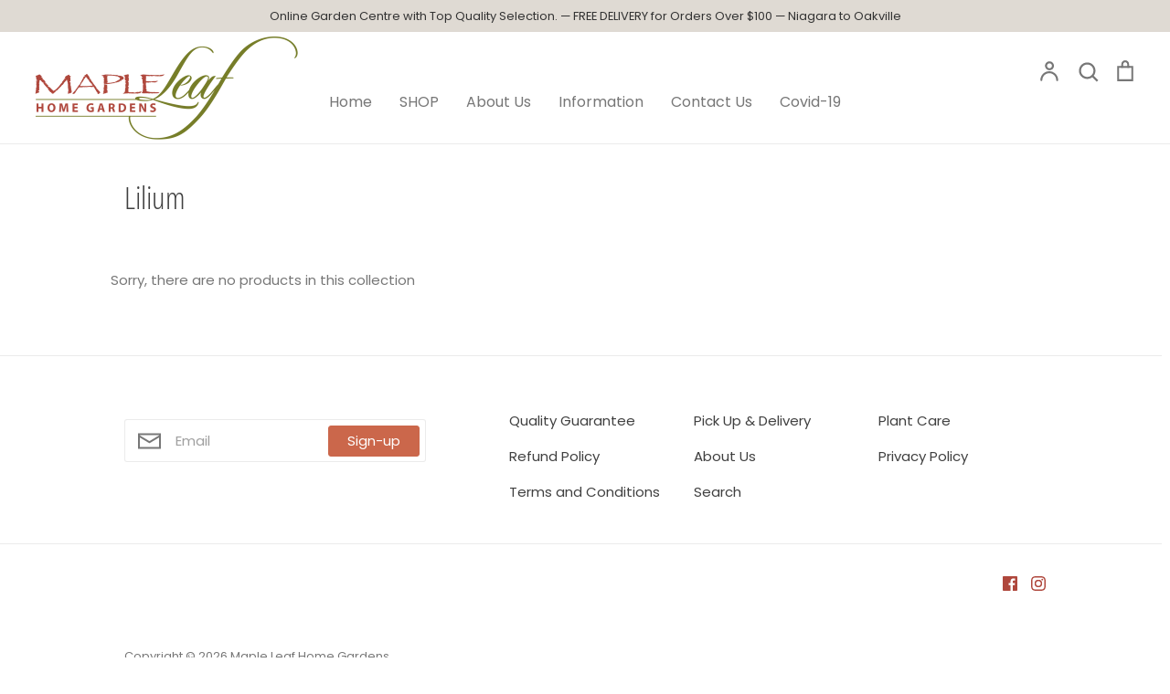

--- FILE ---
content_type: text/css
request_url: https://mapleleafhomegardens.com/cdn/shop/t/19/assets/customiser-turbo.css?v=66816571532003395511731435847
body_size: 318
content:
@media only screen and (min-width: 1200px){ul.tb-products-content li.tb-product{width:33.33%}}ul.tb-thumb-swatch li img{width:100%!important}a.tb-button-add-to-cart.btn{background-color:#cb674b;color:#fff;border:1px solid #CB674B}a.tb-button-details.btn.btn--secondary{color:#cb674b;background-color:#fff;border:1px solid #CB674B}a.tb-cart-total-price{background:#e88558!important;min-width:unset;font-size:1em}a.tb-add-to-checkout-items.btn{background-color:#cb674b;color:#fff;border:1px solid #CB674B;padding:10px 0;text-align:center;min-width:unset}a.tb-add-to-cart-items.btn.btn--secondary{color:#cb674b;background-color:#fff;border:1px solid #CB674B;padding:10px 0;text-align:center;min-width:unset}.tb-quickview-button a.tb-open-quick-view{background:#cb674b;color:#fff}a.tb-continue-shopping.btn.btn--secondary{color:#cb674b;background-color:#fff;border:1px solid #CB674B;padding:10px 0;text-align:center;min-width:unset}a.tb-filter-clear-all-cart,a.tb-filter-clear-all,a.tb-clear-option-name{color:#cb674b;background-color:#fff!important;border:1px solid #CB674B}.tt-menu a.filter_app-footer{background-color:#cb674b;color:#fff}.snize-ac-results{display:none!important}.tb-sidebar-toggle{background:#cb674b!important}.mobile-nav-wrapper{z-index:9896}.tb-filter.tb-list.tb-scroll-tb-cl{max-height:220px}#snappy_filter__filters,#load-ajax-products{padding:10px}.tb-content-cart.tb-drawer-solution .tb-slick-carousel .tb-load-cart-content .tb-cart-image img{max-height:inherit!important;max-width:100%}.tb-productitem--image{padding-bottom:100%}a{text-decoration:none}.tb-filter-option-range-amount input{margin:0;background:#ebebeb;border:1px solid #ebebeb}.tb-grid-view-item__title{font-weight:400;margin-top:10px}.tb-product-compare-price{opacity:.5}.tb-product-price__price{color:#939393}.tb-content-image-turbofilter img{opacity:1;position:absolute;width:100%!important;height:100%;object-fit:cover;transform:unset;top:unset;left:unset}a.tb-swatch-element.active{border:2px solid #ebebeb!important}a.tb-swatch-element.tb-box.active .tb-swatch-plugin.tb-swatch-color{background:#ebebeb;border:2px solid #ebebeb}.tb-content-option a.tb-swatch-element{border-radius:3px}.search-bar__results{display:none!important}.main-nav-bar{z-index:9896}.select2-container{display:none!important}.tb-swatch-element-tag{border-radius:100%}.product-thumbnails__item.slick-slide{height:auto}.slick-external-controls .slick-next:before,.slick-external-controls .slick-prev:before{display:none}.slick-external-controls .slick-dots li button{border:1px solid #77777780}.slick-external-controls .slick-dots li button:before{display:none}@media only screen and (min-width: 769px){.tt-menu{max-height:50vh;height:auto;overflow-y:auto;padding-bottom:0!important}}@media only screen and (max-width: 768px){.tb-cart-icon{z-index:9895}#snappy_filter__filters,#load-ajax-products{padding:0}.tb-drawer-solution .tb-content-new-drawer .tb-cart-close{top:0!important}.tb-sidebar-toggle,.tb-cart-icon{top:115px!important}}.tb-sidebar-original{display:none!important}@media only screen and (min-width: 769px){.filters-mobile,.filters-mobile-new{display:none!important}}@media only screen and (max-width: 768px){.filters-mobile,.filters-mobile-new{width:100%!important;max-width:500px;background:#cb674b!important;color:#fff;padding:10px 0;margin:20px auto;border:none;text-transform:uppercase!important;display:block!important;position:relative;height:auto!important;border-radius:3px!important;top:0!important;font-size:16px;font-weight:400!important;line-height:unset!important;z-index:0}#snappy_filter_wrapper #snappy_filter__filters.active{display:block!important}}
/*# sourceMappingURL=/cdn/shop/t/19/assets/customiser-turbo.css.map?v=66816571532003395511731435847 */


--- FILE ---
content_type: text/javascript
request_url: https://mapleleafhomegardens.com/cdn/shop/t/19/assets/tb-gema.js?v=147900998464667206331731435847
body_size: 945
content:
var gema={theme:function(json,data,$2){var tb="",static2="",first_image="",button_quick_view="",popup="",classquickview="",compare_price_hidden="",style_quick_view="",style_variants="",hover="",badges="",image=data.asset_url+"no-image.svg",images_thumb="",content_images_thumb="",cl_thumb="",image_content="",compare_at_price="",buttons="",paginateTop="",paginateBottom="";json.collection&&($2(".tb-title-collection").html(json.collection.title),$2(".tb-bodyhtml-collection").html(json.collection.body_html)),json.products.length>0?($2.each(json.products,function(index,value){images_thumb="",content_images_thumb="",cl_thumb="",style_quick_view="",style_variants="",first_image="",value.images&&($2.each(value.images,function(x,u){cl_thumb="",first_image="",x==0&&(first_image=" tb-first-image-thumb",cl_thumb=" active"),images_thumb=images_thumb.concat('<li><img src="'+gema.resizeImage(u.src,"x700")+'" style="display:none"><a class="tb-thumb-onclick'+cl_thumb+first_image+" tb-thumb-id-"+value.id+" tb-thumb-id-"+value.id+"-"+u.id+'" href="'+gema.resizeImage(u.src,"x700")+'" data-id="'+value.id+'" data-thumb="'+u.id+'"><img src="'+gema.resizeImage(u.src,"small")+'" /></a></li>')}),content_images_thumb='<ul class="tb-thumb-swatch tb-slick-carousel-thumb tb-thumb-function-'+value.id+'" style="display:none">'+images_thumb+"</ul>"),compare_at_price="",buttons='<div class="tb-content-button-add-to-cart"><a class="tb-button-add-to-cart btn" data-id="'+value.id+'" href="javascript:void(0);">Add to cart</a><a href="/products/'+value.handle+'" class="tb-button-details btn btn--secondary tb-product-link-'+value.id+'" href="javascript:void(0);">Details</a></div>',image=data.asset_url+"tb-noimage.jpg",image_content='<a href="/products/'+value.handle+'" class="tb-productitem--image-link tb-product-link-'+value.id+'">    						<figure class="tb-productitem--image" data-product-item-image="">       						<img alt="'+value.title+'" class="tb-image-fisrt-'+value.id+'" src="'+image+'">    						</figure>							</a>',value.featured_image!=null&&(image=gema.resizeImage(value.featured_image.src,"x700"),image_content='<a href="/products/'+value.handle+'" class="tb-productitem--image-link tb-product-link-'+value.id+'">    						<figure class="tb-productitem--image" data-product-item-image="">    						<img alt="'+value.title+'" class="tb-image-fisrt-'+value.id+'" src="'+image+'">    						</figure>    						</a>'),data.compare_price>0?value.price<value.compare_at_price&&value.compare_at_price&&(compare_at_price=snappy.Currency.formatMoney(value.compare_at_price,data.money_format)):compare_price_hidden=' style="display:none;"',badges=value.badges,data.quickv==0&&(style_variants=' style="display:none;"'),data.swatchv==0&&(buttons='<div class="tb-content-button-add-to-cart"><a href="/products/'+value.handle+'" class="tb-button-details tb-w-100 btn btn--secondary tb-product-link-'+value.id+'" href="javascript:void(0);">Details</a></div>'),data.quick_view_status==0&&(style_quick_view=' style="display:none;"'),hover='<div class="tb-product-inner-snappy-filter tb-content-hover" data-id="'+value.id+'"'+style_quick_view+'>			  <div class="tb-content-image-turbofilter">				<div class="tb-content-hover-badges">'+badges+"</div>"+image_content+"			  </div>			  "+content_images_thumb+'			  <div class="tb-product-card-details">				<div class="tb-grid-view-item__title">'+value.title+'</div>				  <div class="tb-grid-view-item__meta">					<s class="tb-product-compare-price tb-compare-at-price-'+value.id+'"'+compare_price_hidden+">"+compare_at_price+'</s>					<span class="tb-product-price__price tb-price-'+value.id+' product-price__sale">						<span class="tb-product__price">'+snappy.Currency.formatMoney(value.price,data.money_format)+'</span>				    </span>				  </div>				  <div class="tb-left-quantity"></div>			  </div>			  <div class="tb-content-swatches-cn tb-swatch-products-'+value.id+'"'+style_variants+"></div>			  "+buttons+"			</div>",data.design_quickview==1&&(button_quick_view='<div class="tb-quickview-button"><a href="tb-content-quick-view-'+value.id+'" class="tb-open-quick-view" data-href="/products/'+value.handle+'" data-id="'+value.id+'">Quick View</a></div>',hover="",classquickview=" tb-quick-view",popup='<div class="tb-popup-quick-view-'+value.id+' tb-content-mega-quick-view mfp-hide white-popup-block" id="tb-content-quick-view-'+value.id+'" data-id="'+value.id+'"><div class="tb-content-image-src"><div class="tb-content-image-turbofilter">				<div class="tb-content-hover-badges">'+badges+"</div>"+image_content+"			  </div>			  "+content_images_thumb+'</div>			  <div class="tb-content-details">			  <div class="tb-product-card-details">				<div class="tb-grid-view-item__title">'+value.title+'</div>				  <div class="tb-grid-view-item__meta">					<s class="tb-product-compare-price tb-compare-at-price-'+value.id+'"'+compare_price_hidden+">"+compare_at_price+'</s>					<span class="tb-product-price__price tb-price-'+value.id+' product-price__sale">						<span class="tb-product__price">'+snappy.Currency.formatMoney(value.price,data.money_format)+'</span>				    </span>				  </div>				  <div class="tb-left-quantity"></div>			  </div>			  <div class="tb-content-swatches-cn tb-swatch-products-'+value.id+'"'+style_variants+"></div>"+buttons+'<div class="tb-description-onload"></div></div></div>'),static2='<div class="tb-product-inner-snappy-filter tb-content-static'+classquickview+'" data-id="'+value.id+'"><div class="tb-content-static-badges">'+badges+'</div>			  <div class="tb-content-image-turbofilter">				'+image_content+button_quick_view+'			  </div>			  <div class="tb-product-card-details">				<div class="tb-grid-view-item__title">'+value.title+'</div>				  <div class="tb-grid-view-item__meta">					<s class="tb-product-compare-price tb-compare-at-price-'+value.id+'"'+compare_price_hidden+">"+compare_at_price+'</s>					<span class="tb-product-price__price tb-price-'+value.id+' product-price__sale">					<span class="tb-product__price">'+snappy.Currency.formatMoney(value.price,data.money_format)+'</span>				  </span>				  <div class="tb-left-quantity"></div>				</div>			  </div>			</div>',tb=tb.concat('<li class="tb-product product-'+value.id+'" data-id="'+value.id+'" data-quantity="'+value.count_stock+'">			<div class="tb-apolomultimedia-data-product" data-id="'+value.id+'" data-handle="'+value.handle+'"></div>			'+static2+hover+popup+"			</li>")}),paginateTop='<div class="tb-content-paginate tb-top" data-pisition="top">'+json.paginate+"</div>",paginateBottom='<div class="tb-content-paginate tb-bottom" data-pisition="bottom">'+json.paginate+"</div>",gema.loadContent(paginateTop+'<ul class="tb-products-content">'+tb+"</ul>"+paginateBottom),gema.addStyle(json,data,$2)):gema.loadContent('<div class="tb-no-products-found">No products found</div>')},addStyle:function(json,data,$2){if(data.filter_status==0)return $2("#snappy_filter__filters").css("width","100%"),$2("#snappy_filter__filters").css("margin-bottom","20px"),!1;$2("#load-ajax-products").css("width","80%"),$2("#load-ajax-products").css("display","inline-block"),$2("#load-ajax-products").css("float","left")},loadContent:function(result){$("#load-ajax-products").html(result)},resizeImage:function(t,r){var em="";try{if(r=="original")return t;var e=t.match(/(.*\/[\w\-\_\.]+)\.(\w{2,4})/);return e.input.indexOf("?v=")>-1&&(em=e.input.split("?v="),em=em[1]),e[1]+"_"+r+"."+e[2]+"?v="+em}catch(r2){return t}}};
//# sourceMappingURL=/cdn/shop/t/19/assets/tb-gema.js.map?v=147900998464667206331731435847
